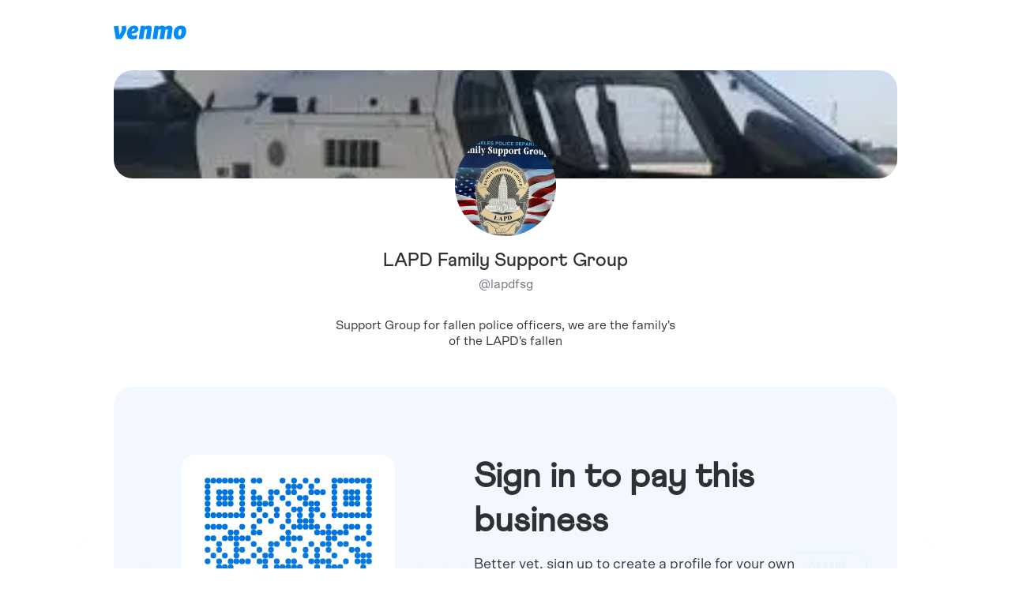

--- FILE ---
content_type: image/svg+xml
request_url: https://account.venmo.com/api/qrcode?output=svg&type=bizprofile&payload=3896905046165316067&v=2
body_size: 1547
content:
<svg xmlns="http://www.w3.org/2000/svg" viewBox="0 0 74 74">
            <path fill="#fff" d="M0 0h74v74H0z"/>
            <g fill="#0074de"><circle cx="9" cy="9" r="1" /><circle cx="11" cy="9" r="1" /><circle cx="13" cy="9" r="1" /><circle cx="15" cy="9" r="1" /><circle cx="17" cy="9" r="1" /><circle cx="19" cy="9" r="1" /><circle cx="21" cy="9" r="1" /><circle cx="25" cy="9" r="1" /><circle cx="27" cy="9" r="1" /><circle cx="35" cy="9" r="1" /><circle cx="39" cy="9" r="1" /><circle cx="43" cy="9" r="1" /><circle cx="47" cy="9" r="1" /><circle cx="53" cy="9" r="1" /><circle cx="55" cy="9" r="1" /><circle cx="57" cy="9" r="1" /><circle cx="59" cy="9" r="1" /><circle cx="61" cy="9" r="1" /><circle cx="63" cy="9" r="1" /><circle cx="65" cy="9" r="1" /><circle cx="9" cy="11" r="1" /><circle cx="21" cy="11" r="1" /><circle cx="37" cy="11" r="1" /><circle cx="39" cy="11" r="1" /><circle cx="41" cy="11" r="1" /><circle cx="45" cy="11" r="1" /><circle cx="53" cy="11" r="1" /><circle cx="65" cy="11" r="1" /><circle cx="9" cy="13" r="1" /><circle cx="13" cy="13" r="1" /><circle cx="15" cy="13" r="1" /><circle cx="17" cy="13" r="1" /><circle cx="21" cy="13" r="1" /><circle cx="25" cy="13" r="1" /><circle cx="31" cy="13" r="1" /><circle cx="33" cy="13" r="1" /><circle cx="37" cy="13" r="1" /><circle cx="39" cy="13" r="1" /><circle cx="45" cy="13" r="1" /><circle cx="47" cy="13" r="1" /><circle cx="49" cy="13" r="1" /><circle cx="53" cy="13" r="1" /><circle cx="57" cy="13" r="1" /><circle cx="59" cy="13" r="1" /><circle cx="61" cy="13" r="1" /><circle cx="65" cy="13" r="1" /><circle cx="9" cy="15" r="1" /><circle cx="13" cy="15" r="1" /><circle cx="15" cy="15" r="1" /><circle cx="17" cy="15" r="1" /><circle cx="21" cy="15" r="1" /><circle cx="25" cy="15" r="1" /><circle cx="27" cy="15" r="1" /><circle cx="31" cy="15" r="1" /><circle cx="35" cy="15" r="1" /><circle cx="41" cy="15" r="1" /><circle cx="43" cy="15" r="1" /><circle cx="53" cy="15" r="1" /><circle cx="57" cy="15" r="1" /><circle cx="59" cy="15" r="1" /><circle cx="61" cy="15" r="1" /><circle cx="65" cy="15" r="1" /><circle cx="9" cy="17" r="1" /><circle cx="13" cy="17" r="1" /><circle cx="15" cy="17" r="1" /><circle cx="17" cy="17" r="1" /><circle cx="21" cy="17" r="1" /><circle cx="25" cy="17" r="1" /><circle cx="27" cy="17" r="1" /><circle cx="29" cy="17" r="1" /><circle cx="31" cy="17" r="1" /><circle cx="37" cy="17" r="1" /><circle cx="43" cy="17" r="1" /><circle cx="45" cy="17" r="1" /><circle cx="47" cy="17" r="1" /><circle cx="53" cy="17" r="1" /><circle cx="57" cy="17" r="1" /><circle cx="59" cy="17" r="1" /><circle cx="61" cy="17" r="1" /><circle cx="65" cy="17" r="1" /><circle cx="9" cy="19" r="1" /><circle cx="21" cy="19" r="1" /><circle cx="27" cy="19" r="1" /><circle cx="33" cy="19" r="1" /><circle cx="39" cy="19" r="1" /><circle cx="41" cy="19" r="1" /><circle cx="45" cy="19" r="1" /><circle cx="47" cy="19" r="1" /><circle cx="53" cy="19" r="1" /><circle cx="65" cy="19" r="1" /><circle cx="9" cy="21" r="1" /><circle cx="11" cy="21" r="1" /><circle cx="13" cy="21" r="1" /><circle cx="15" cy="21" r="1" /><circle cx="17" cy="21" r="1" /><circle cx="19" cy="21" r="1" /><circle cx="21" cy="21" r="1" /><circle cx="25" cy="21" r="1" /><circle cx="29" cy="21" r="1" /><circle cx="33" cy="21" r="1" /><circle cx="37" cy="21" r="1" /><circle cx="41" cy="21" r="1" /><circle cx="45" cy="21" r="1" /><circle cx="49" cy="21" r="1" /><circle cx="53" cy="21" r="1" /><circle cx="55" cy="21" r="1" /><circle cx="57" cy="21" r="1" /><circle cx="59" cy="21" r="1" /><circle cx="61" cy="21" r="1" /><circle cx="63" cy="21" r="1" /><circle cx="65" cy="21" r="1" /><circle cx="27" cy="23" r="1" /><circle cx="31" cy="23" r="1" /><circle cx="37" cy="23" r="1" /><circle cx="41" cy="23" r="1" /><circle cx="43" cy="23" r="1" /><circle cx="45" cy="23" r="1" /><circle cx="9" cy="25" r="1" /><circle cx="11" cy="25" r="1" /><circle cx="13" cy="25" r="1" /><circle cx="15" cy="25" r="1" /><circle cx="21" cy="25" r="1" /><circle cx="25" cy="25" r="1" /><circle cx="35" cy="25" r="1" /><circle cx="39" cy="25" r="1" /><circle cx="41" cy="25" r="1" /><circle cx="43" cy="25" r="1" /><circle cx="45" cy="25" r="1" /><circle cx="47" cy="25" r="1" /><circle cx="51" cy="25" r="1" /><circle cx="57" cy="25" r="1" /><circle cx="59" cy="25" r="1" /><circle cx="61" cy="25" r="1" /><circle cx="65" cy="25" r="1" /><circle cx="17" cy="27" r="1" /><circle cx="19" cy="27" r="1" /><circle cx="25" cy="27" r="1" /><circle cx="27" cy="27" r="1" /><circle cx="37" cy="27" r="1" /><circle cx="47" cy="27" r="1" /><circle cx="49" cy="27" r="1" /><circle cx="51" cy="27" r="1" /><circle cx="53" cy="27" r="1" /><circle cx="55" cy="27" r="1" /><circle cx="57" cy="27" r="1" /><circle cx="65" cy="27" r="1" /><circle cx="9" cy="29" r="1" /><circle cx="11" cy="29" r="1" /><circle cx="15" cy="29" r="1" /><circle cx="17" cy="29" r="1" /><circle cx="19" cy="29" r="1" /><circle cx="21" cy="29" r="1" /><circle cx="23" cy="29" r="1" /><circle cx="35" cy="29" r="1" /><circle cx="37" cy="29" r="1" /><circle cx="39" cy="29" r="1" /><circle cx="41" cy="29" r="1" /><circle cx="51" cy="29" r="1" /><circle cx="53" cy="29" r="1" /><circle cx="61" cy="29" r="1" /><circle cx="63" cy="29" r="1" /><circle cx="13" cy="31" r="1" /><circle cx="19" cy="31" r="1" /><circle cx="25" cy="31" r="1" /><circle cx="31" cy="31" r="1" /><circle cx="33" cy="31" r="1" /><circle cx="37" cy="31" r="1" /><circle cx="45" cy="31" r="1" /><circle cx="49" cy="31" r="1" /><circle cx="51" cy="31" r="1" /><circle cx="55" cy="31" r="1" /><circle cx="57" cy="31" r="1" /><circle cx="65" cy="31" r="1" /><circle cx="9" cy="33" r="1" /><circle cx="13" cy="33" r="1" /><circle cx="19" cy="33" r="1" /><circle cx="21" cy="33" r="1" /><circle cx="27" cy="33" r="1" /><circle cx="31" cy="33" r="1" /><circle cx="39" cy="33" r="1" /><circle cx="43" cy="33" r="1" /><circle cx="47" cy="33" r="1" /><circle cx="51" cy="33" r="1" /><circle cx="59" cy="33" r="1" /><circle cx="61" cy="33" r="1" /><circle cx="11" cy="35" r="1" /><circle cx="15" cy="35" r="1" /><circle cx="19" cy="35" r="1" /><circle cx="25" cy="35" r="1" /><circle cx="29" cy="35" r="1" /><circle cx="31" cy="35" r="1" /><circle cx="43" cy="35" r="1" /><circle cx="47" cy="35" r="1" /><circle cx="53" cy="35" r="1" /><circle cx="61" cy="35" r="1" /><circle cx="63" cy="35" r="1" /><circle cx="65" cy="35" r="1" /><circle cx="9" cy="37" r="1" /><circle cx="13" cy="37" r="1" /><circle cx="17" cy="37" r="1" /><circle cx="19" cy="37" r="1" /><circle cx="21" cy="37" r="1" /><circle cx="23" cy="37" r="1" /><circle cx="27" cy="37" r="1" /><circle cx="29" cy="37" r="1" /><circle cx="33" cy="37" r="1" /><circle cx="37" cy="37" r="1" /><circle cx="39" cy="37" r="1" /><circle cx="45" cy="37" r="1" /><circle cx="47" cy="37" r="1" /><circle cx="49" cy="37" r="1" /><circle cx="51" cy="37" r="1" /><circle cx="57" cy="37" r="1" /><circle cx="61" cy="37" r="1" /><circle cx="63" cy="37" r="1" /><circle cx="65" cy="37" r="1" /><circle cx="13" cy="39" r="1" /><circle cx="15" cy="39" r="1" /><circle cx="17" cy="39" r="1" /><circle cx="29" cy="39" r="1" /><circle cx="33" cy="39" r="1" /><circle cx="35" cy="39" r="1" /><circle cx="37" cy="39" r="1" /><circle cx="39" cy="39" r="1" /><circle cx="41" cy="39" r="1" /><circle cx="47" cy="39" r="1" /><circle cx="51" cy="39" r="1" /><circle cx="53" cy="39" r="1" /><circle cx="55" cy="39" r="1" /><circle cx="63" cy="39" r="1" /><circle cx="9" cy="41" r="1" /><circle cx="15" cy="41" r="1" /><circle cx="21" cy="41" r="1" /><circle cx="25" cy="41" r="1" /><circle cx="27" cy="41" r="1" /><circle cx="29" cy="41" r="1" /><circle cx="31" cy="41" r="1" /><circle cx="37" cy="41" r="1" /><circle cx="39" cy="41" r="1" /><circle cx="45" cy="41" r="1" /><circle cx="49" cy="41" r="1" /><circle cx="51" cy="41" r="1" /><circle cx="55" cy="41" r="1" /><circle cx="57" cy="41" r="1" /><circle cx="59" cy="41" r="1" /><circle cx="63" cy="41" r="1" /><circle cx="11" cy="43" r="1" /><circle cx="15" cy="43" r="1" /><circle cx="23" cy="43" r="1" /><circle cx="25" cy="43" r="1" /><circle cx="27" cy="43" r="1" /><circle cx="33" cy="43" r="1" /><circle cx="37" cy="43" r="1" /><circle cx="45" cy="43" r="1" /><circle cx="49" cy="43" r="1" /><circle cx="55" cy="43" r="1" /><circle cx="59" cy="43" r="1" /><circle cx="61" cy="43" r="1" /><circle cx="63" cy="43" r="1" /><circle cx="9" cy="45" r="1" /><circle cx="17" cy="45" r="1" /><circle cx="21" cy="45" r="1" /><circle cx="31" cy="45" r="1" /><circle cx="33" cy="45" r="1" /><circle cx="37" cy="45" r="1" /><circle cx="39" cy="45" r="1" /><circle cx="43" cy="45" r="1" /><circle cx="45" cy="45" r="1" /><circle cx="49" cy="45" r="1" /><circle cx="51" cy="45" r="1" /><circle cx="55" cy="45" r="1" /><circle cx="57" cy="45" r="1" /><circle cx="61" cy="45" r="1" /><circle cx="13" cy="47" r="1" /><circle cx="15" cy="47" r="1" /><circle cx="17" cy="47" r="1" /><circle cx="23" cy="47" r="1" /><circle cx="33" cy="47" r="1" /><circle cx="37" cy="47" r="1" /><circle cx="43" cy="47" r="1" /><circle cx="47" cy="47" r="1" /><circle cx="51" cy="47" r="1" /><circle cx="53" cy="47" r="1" /><circle cx="61" cy="47" r="1" /><circle cx="11" cy="49" r="1" /><circle cx="17" cy="49" r="1" /><circle cx="21" cy="49" r="1" /><circle cx="23" cy="49" r="1" /><circle cx="27" cy="49" r="1" /><circle cx="29" cy="49" r="1" /><circle cx="31" cy="49" r="1" /><circle cx="33" cy="49" r="1" /><circle cx="35" cy="49" r="1" /><circle cx="45" cy="49" r="1" /><circle cx="49" cy="49" r="1" /><circle cx="51" cy="49" r="1" /><circle cx="53" cy="49" r="1" /><circle cx="55" cy="49" r="1" /><circle cx="57" cy="49" r="1" /><circle cx="59" cy="49" r="1" /><circle cx="61" cy="49" r="1" /><circle cx="25" cy="51" r="1" /><circle cx="27" cy="51" r="1" /><circle cx="33" cy="51" r="1" /><circle cx="35" cy="51" r="1" /><circle cx="39" cy="51" r="1" /><circle cx="43" cy="51" r="1" /><circle cx="49" cy="51" r="1" /><circle cx="57" cy="51" r="1" /><circle cx="59" cy="51" r="1" /><circle cx="61" cy="51" r="1" /><circle cx="63" cy="51" r="1" /><circle cx="65" cy="51" r="1" /><circle cx="9" cy="53" r="1" /><circle cx="11" cy="53" r="1" /><circle cx="13" cy="53" r="1" /><circle cx="15" cy="53" r="1" /><circle cx="17" cy="53" r="1" /><circle cx="19" cy="53" r="1" /><circle cx="21" cy="53" r="1" /><circle cx="31" cy="53" r="1" /><circle cx="33" cy="53" r="1" /><circle cx="35" cy="53" r="1" /><circle cx="41" cy="53" r="1" /><circle cx="45" cy="53" r="1" /><circle cx="47" cy="53" r="1" /><circle cx="49" cy="53" r="1" /><circle cx="53" cy="53" r="1" /><circle cx="57" cy="53" r="1" /><circle cx="59" cy="53" r="1" /><circle cx="63" cy="53" r="1" /><circle cx="9" cy="55" r="1" /><circle cx="21" cy="55" r="1" /><circle cx="45" cy="55" r="1" /><circle cx="47" cy="55" r="1" /><circle cx="49" cy="55" r="1" /><circle cx="57" cy="55" r="1" /><circle cx="59" cy="55" r="1" /><circle cx="63" cy="55" r="1" /><circle cx="9" cy="57" r="1" /><circle cx="13" cy="57" r="1" /><circle cx="15" cy="57" r="1" /><circle cx="17" cy="57" r="1" /><circle cx="21" cy="57" r="1" /><circle cx="29" cy="57" r="1" /><circle cx="33" cy="57" r="1" /><circle cx="37" cy="57" r="1" /><circle cx="41" cy="57" r="1" /><circle cx="43" cy="57" r="1" /><circle cx="49" cy="57" r="1" /><circle cx="51" cy="57" r="1" /><circle cx="53" cy="57" r="1" /><circle cx="55" cy="57" r="1" /><circle cx="57" cy="57" r="1" /><circle cx="61" cy="57" r="1" /><circle cx="65" cy="57" r="1" /><circle cx="9" cy="59" r="1" /><circle cx="13" cy="59" r="1" /><circle cx="15" cy="59" r="1" /><circle cx="17" cy="59" r="1" /><circle cx="21" cy="59" r="1" /><circle cx="25" cy="59" r="1" /><circle cx="29" cy="59" r="1" /><circle cx="31" cy="59" r="1" /><circle cx="33" cy="59" r="1" /><circle cx="37" cy="59" r="1" /><circle cx="39" cy="59" r="1" /><circle cx="47" cy="59" r="1" /><circle cx="49" cy="59" r="1" /><circle cx="51" cy="59" r="1" /><circle cx="55" cy="59" r="1" /><circle cx="57" cy="59" r="1" /><circle cx="59" cy="59" r="1" /><circle cx="63" cy="59" r="1" /><circle cx="9" cy="61" r="1" /><circle cx="13" cy="61" r="1" /><circle cx="15" cy="61" r="1" /><circle cx="17" cy="61" r="1" /><circle cx="21" cy="61" r="1" /><circle cx="25" cy="61" r="1" /><circle cx="29" cy="61" r="1" /><circle cx="31" cy="61" r="1" /><circle cx="35" cy="61" r="1" /><circle cx="41" cy="61" r="1" /><circle cx="49" cy="61" r="1" /><circle cx="55" cy="61" r="1" /><circle cx="61" cy="61" r="1" /><circle cx="65" cy="61" r="1" /><circle cx="9" cy="63" r="1" /><circle cx="21" cy="63" r="1" /><circle cx="25" cy="63" r="1" /><circle cx="29" cy="63" r="1" /><circle cx="31" cy="63" r="1" /><circle cx="37" cy="63" r="1" /><circle cx="39" cy="63" r="1" /><circle cx="41" cy="63" r="1" /><circle cx="49" cy="63" r="1" /><circle cx="53" cy="63" r="1" /><circle cx="59" cy="63" r="1" /><circle cx="63" cy="63" r="1" /><circle cx="9" cy="65" r="1" /><circle cx="11" cy="65" r="1" /><circle cx="13" cy="65" r="1" /><circle cx="15" cy="65" r="1" /><circle cx="17" cy="65" r="1" /><circle cx="19" cy="65" r="1" /><circle cx="21" cy="65" r="1" /><circle cx="25" cy="65" r="1" /><circle cx="27" cy="65" r="1" /><circle cx="33" cy="65" r="1" /><circle cx="37" cy="65" r="1" /><circle cx="45" cy="65" r="1" /><circle cx="47" cy="65" r="1" /><circle cx="49" cy="65" r="1" /><circle cx="51" cy="65" r="1" /><circle cx="53" cy="65" r="1" /><circle cx="59" cy="65" r="1" /><circle cx="63" cy="65" r="1" /></g>
          </svg>